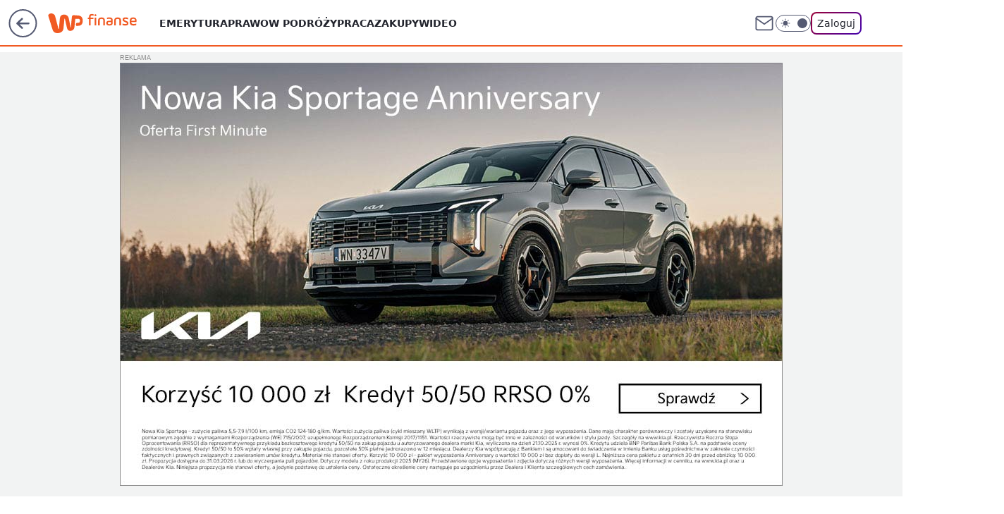

--- FILE ---
content_type: application/javascript
request_url: https://rek.www.wp.pl/gaf.js?rv=2&sn=finanse&pvid=84878f5637a458c1c7e9&rekids=235333&tVersion=D&phtml=finanse.wp.pl%2Fbutelki-zwrotne-beda-mialy-nowe-etykiety-wazne-zmiany-od-13-pazdziernika-6948887900822112a&abtest=adtech%7CPRGM-1047%7CA%3Badtech%7CPU-335%7CB%3Badtech%7CPRG-3468%7CB%3Badtech%7CPRGM-1036%7CA%3Badtech%7CFP-76%7CA%3Badtech%7CPRGM-1356%7CA%3Badtech%7CPRGM-1419%7CC%3Badtech%7CPRGM-1589%7CB%3Badtech%7CPRGM-1576%7CB%3Badtech%7CPRGM-1443%7CA%3Badtech%7CPRGM-1421%7CA%3Badtech%7CPRGM-1587%7CD%3Bapplication%7CPEPWG-1074%7CD&PWA_adbd=0&darkmode=0&highLayout=0&layout=wide&navType=navigate&cdl=0&ctype=article&ciab=IAB-v3-481%2CIAB-v3-59%2CIAB-v3-pg0WhF%2CIAB22-1%2CIAB3%2CIAB25-2&cid=6948887900822112&csystem=ncr&cdate=2023-10-05&REKtagi=kaucja%3Bfinanse%3Bgospodarka%3Bkaucja_za_butelki%3Bhandel%3Bnapoje&vw=1280&vh=720&p1=0&spin=nkz00nwe&bcv=2
body_size: 4334
content:
nkz00nwe({"spin":"nkz00nwe","bunch":235333,"context":{"dsa":false,"minor":false,"bidRequestId":"e5ced729-f061-4701-bcc7-abb26b838b10","maConfig":{"timestamp":"2025-12-18T13:59:30.091Z"},"dfpConfig":{"timestamp":"2026-01-14T09:45:15.831Z"},"sda":[],"targeting":{"client":{},"server":{},"query":{"PWA_adbd":"0","REKtagi":"kaucja;finanse;gospodarka;kaucja_za_butelki;handel;napoje","abtest":"adtech|PRGM-1047|A;adtech|PU-335|B;adtech|PRG-3468|B;adtech|PRGM-1036|A;adtech|FP-76|A;adtech|PRGM-1356|A;adtech|PRGM-1419|C;adtech|PRGM-1589|B;adtech|PRGM-1576|B;adtech|PRGM-1443|A;adtech|PRGM-1421|A;adtech|PRGM-1587|D;application|PEPWG-1074|D","bcv":"2","cdate":"2023-10-05","cdl":"0","ciab":"IAB-v3-481,IAB-v3-59,IAB-v3-pg0WhF,IAB22-1,IAB3,IAB25-2","cid":"6948887900822112","csystem":"ncr","ctype":"article","darkmode":"0","highLayout":"0","layout":"wide","navType":"navigate","p1":"0","phtml":"finanse.wp.pl/butelki-zwrotne-beda-mialy-nowe-etykiety-wazne-zmiany-od-13-pazdziernika-6948887900822112a","pvid":"84878f5637a458c1c7e9","rekids":"235333","rv":"2","sn":"finanse","spin":"nkz00nwe","tVersion":"D","vh":"720","vw":"1280"}},"directOnly":0,"geo":{"country":"840","region":"","city":""},"statid":"","mlId":"","rshsd":"15","isRobot":false,"curr":{"EUR":4.2116,"USD":3.6083,"CHF":4.5235,"GBP":4.8644},"rv":"2","status":{"advf":2,"ma":2,"ma_ads-bidder":2,"ma_cpv-bidder":2,"ma_high-cpm-bidder":2}},"slots":{"10":{"delivered":"","campaign":null,"dfpConfig":null},"11":{"delivered":"1","campaign":null,"dfpConfig":{"placement":"/89844762/Desktop_Finanse.wp.pl_x11_art","roshash":"DHKN","ceil":100,"sizes":[[336,280],[640,280],[300,250]],"namedSizes":["fluid"],"div":"div-gpt-ad-x11-art","targeting":{"DFPHASH":"AEHK","emptygaf":"0"},"gfp":"DHKN"}},"12":{"delivered":"1","campaign":null,"dfpConfig":{"placement":"/89844762/Desktop_Finanse.wp.pl_x12_art","roshash":"DHKN","ceil":100,"sizes":[[336,280],[640,280],[300,250]],"namedSizes":["fluid"],"div":"div-gpt-ad-x12-art","targeting":{"DFPHASH":"AEHK","emptygaf":"0"},"gfp":"DHKN"}},"13":{"delivered":"1","campaign":null,"dfpConfig":{"placement":"/89844762/Desktop_Finanse.wp.pl_x13_art","roshash":"DHKN","ceil":100,"sizes":[[336,280],[640,280],[300,250]],"namedSizes":["fluid"],"div":"div-gpt-ad-x13-art","targeting":{"DFPHASH":"AEHK","emptygaf":"0"},"gfp":"DHKN"}},"14":{"delivered":"1","campaign":null,"dfpConfig":{"placement":"/89844762/Desktop_Finanse.wp.pl_x14_art","roshash":"DHKN","ceil":100,"sizes":[[336,280],[640,280],[300,250]],"namedSizes":["fluid"],"div":"div-gpt-ad-x14-art","targeting":{"DFPHASH":"AEHK","emptygaf":"0"},"gfp":"DHKN"}},"15":{"delivered":"1","campaign":null,"dfpConfig":{"placement":"/89844762/Desktop_Finanse.wp.pl_x15_art","roshash":"DHKN","ceil":100,"sizes":[[728,90],[970,300],[950,90],[980,120],[980,90],[970,150],[970,90],[970,250],[930,180],[950,200],[750,100],[970,66],[750,200],[960,90],[970,100],[750,300],[970,200],[950,300]],"namedSizes":["fluid"],"div":"div-gpt-ad-x15-art","targeting":{"DFPHASH":"AEHK","emptygaf":"0"},"gfp":"DHKN"}},"16":{"delivered":"1","campaign":null,"dfpConfig":{"placement":"/89844762/Desktop_Finanse.wp.pl_x16","roshash":"DHKN","ceil":100,"sizes":[[728,90],[970,300],[950,90],[980,120],[980,90],[970,150],[970,90],[970,250],[930,180],[950,200],[750,100],[970,66],[750,200],[960,90],[970,100],[750,300],[970,200],[950,300]],"namedSizes":["fluid"],"div":"div-gpt-ad-x16","targeting":{"DFPHASH":"AEHK","emptygaf":"0"},"gfp":"DHKN"}},"17":{"delivered":"1","campaign":null,"dfpConfig":{"placement":"/89844762/Desktop_Finanse.wp.pl_x17","roshash":"DHKN","ceil":100,"sizes":[[728,90],[970,300],[950,90],[980,120],[980,90],[970,150],[970,90],[970,250],[930,180],[950,200],[750,100],[970,66],[750,200],[960,90],[970,100],[750,300],[970,200],[950,300]],"namedSizes":["fluid"],"div":"div-gpt-ad-x17","targeting":{"DFPHASH":"AEHK","emptygaf":"0"},"gfp":"DHKN"}},"18":{"delivered":"1","campaign":null,"dfpConfig":{"placement":"/89844762/Desktop_Finanse.wp.pl_x18","roshash":"DHKN","ceil":100,"sizes":[[728,90],[970,300],[950,90],[980,120],[980,90],[970,150],[970,90],[970,250],[930,180],[950,200],[750,100],[970,66],[750,200],[960,90],[970,100],[750,300],[970,200],[950,300]],"namedSizes":["fluid"],"div":"div-gpt-ad-x18","targeting":{"DFPHASH":"AEHK","emptygaf":"0"},"gfp":"DHKN"}},"19":{"delivered":"1","campaign":null,"dfpConfig":{"placement":"/89844762/Desktop_Finanse.wp.pl_x19","roshash":"DHKN","ceil":100,"sizes":[[728,90],[970,300],[950,90],[980,120],[980,90],[970,150],[970,90],[970,250],[930,180],[950,200],[750,100],[970,66],[750,200],[960,90],[970,100],[750,300],[970,200],[950,300]],"namedSizes":["fluid"],"div":"div-gpt-ad-x19","targeting":{"DFPHASH":"AEHK","emptygaf":"0"},"gfp":"DHKN"}},"2":{"delivered":"","campaign":null,"dfpConfig":null},"24":{"delivered":"","campaign":null,"dfpConfig":null},"25":{"delivered":"1","campaign":null,"dfpConfig":{"placement":"/89844762/Desktop_Finanse.wp.pl_x25_art","roshash":"DHKN","ceil":100,"sizes":[[336,280],[640,280],[300,250]],"namedSizes":["fluid"],"div":"div-gpt-ad-x25-art","targeting":{"DFPHASH":"AEHK","emptygaf":"0"},"gfp":"DHKN"}},"27":{"delivered":"1","campaign":null,"dfpConfig":{"placement":"/89844762/Desktop_Finanse.wp.pl_x27_art","roshash":"DHKN","ceil":100,"sizes":[[160,600]],"namedSizes":["fluid"],"div":"div-gpt-ad-x27-art","targeting":{"DFPHASH":"AEHK","emptygaf":"0"},"gfp":"DHKN"}},"28":{"delivered":"","campaign":null,"dfpConfig":null},"29":{"lazy":1,"delivered":"1","campaign":{"id":"188161","adm":{"bunch":"235333","creations":[{"height":250,"showLabel":true,"src":"https://mamc.wpcdn.pl/188161/1767956408070/WP_Dreams_300x250.jpg","trackers":{"click":[""],"cview":["//ma.wp.pl/ma.gif?clid=36d4f1d950aab392a9c26b186b340e10\u0026SN=finanse\u0026pvid=84878f5637a458c1c7e9\u0026action=cvimp\u0026pg=finanse.wp.pl\u0026par=utility%3DSYaN1tsKwGWgineWrV3Ai8SfVdPBGUuEaH5AY0sOvNiK0xeWBOVjzhvWH1KcI5mv%26ssp%3Dwp.pl%26device%3DPERSONAL_COMPUTER%26publisherID%3D308%26ip%3DLjfhtkj8vXdL7w1NTX2HDFg8yWfdv26qUzP9hVECd2U%26org_id%3D25%26ttl%3D1768485880%26is_robot%3D0%26platform%3D8%26is_adblock%3D0%26bidTimestamp%3D1768399480%26inver%3D2%26creationID%3D1469370%26targetDomain%3Dbestfilm.pl%26test%3D0%26workfID%3D188161%26pvid%3D84878f5637a458c1c7e9%26geo%3D840%253B%253B%26userID%3D__UNKNOWN_TELL_US__%26rekid%3D235333%26seatID%3D36d4f1d950aab392a9c26b186b340e10%26billing%3Dcpv%26client_id%3D29799%26pricingModel%3DiI4330JEgpu_ihzrlk6DdyyHSPYjDjCDH4xQo2sGI8E%26iabPageCategories%3D%26hBudgetRate%3DDGJNXdl%26bidReqID%3De5ced729-f061-4701-bcc7-abb26b838b10%26cur%3DPLN%26seatFee%3DszPWx8qPOcd1UCZSAZ4Pmwo7TJ2E8uc6CjLyBh68AWg%26emission%3D3044433%26source%3DTG%26iabSiteCategories%3D%26hBidPrice%3DEHNSaflswCGQ%26contentID%3D6948887900822112%26medium%3Ddisplay%26conversionValue%3D0%26order%3D265877%26editedTimestamp%3D1767956429%26isDev%3Dfalse%26slotID%3D029%26slotSizeWxH%3D300x250%26tpID%3D1402083%26bidderID%3D11%26domain%3Dfinanse.wp.pl%26sn%3Dfinanse%26partnerID%3D"],"impression":["//ma.wp.pl/ma.gif?clid=36d4f1d950aab392a9c26b186b340e10\u0026SN=finanse\u0026pvid=84878f5637a458c1c7e9\u0026action=delivery\u0026pg=finanse.wp.pl\u0026par=partnerID%3D%26utility%3DSYaN1tsKwGWgineWrV3Ai8SfVdPBGUuEaH5AY0sOvNiK0xeWBOVjzhvWH1KcI5mv%26ssp%3Dwp.pl%26device%3DPERSONAL_COMPUTER%26publisherID%3D308%26ip%3DLjfhtkj8vXdL7w1NTX2HDFg8yWfdv26qUzP9hVECd2U%26org_id%3D25%26ttl%3D1768485880%26is_robot%3D0%26platform%3D8%26is_adblock%3D0%26bidTimestamp%3D1768399480%26inver%3D2%26creationID%3D1469370%26targetDomain%3Dbestfilm.pl%26test%3D0%26workfID%3D188161%26pvid%3D84878f5637a458c1c7e9%26geo%3D840%253B%253B%26userID%3D__UNKNOWN_TELL_US__%26rekid%3D235333%26seatID%3D36d4f1d950aab392a9c26b186b340e10%26billing%3Dcpv%26client_id%3D29799%26pricingModel%3DiI4330JEgpu_ihzrlk6DdyyHSPYjDjCDH4xQo2sGI8E%26iabPageCategories%3D%26hBudgetRate%3DDGJNXdl%26bidReqID%3De5ced729-f061-4701-bcc7-abb26b838b10%26cur%3DPLN%26seatFee%3DszPWx8qPOcd1UCZSAZ4Pmwo7TJ2E8uc6CjLyBh68AWg%26emission%3D3044433%26source%3DTG%26iabSiteCategories%3D%26hBidPrice%3DEHNSaflswCGQ%26contentID%3D6948887900822112%26medium%3Ddisplay%26conversionValue%3D0%26order%3D265877%26editedTimestamp%3D1767956429%26isDev%3Dfalse%26slotID%3D029%26slotSizeWxH%3D300x250%26tpID%3D1402083%26bidderID%3D11%26domain%3Dfinanse.wp.pl%26sn%3Dfinanse"],"view":["//ma.wp.pl/ma.gif?clid=36d4f1d950aab392a9c26b186b340e10\u0026SN=finanse\u0026pvid=84878f5637a458c1c7e9\u0026action=view\u0026pg=finanse.wp.pl\u0026par=slotID%3D029%26slotSizeWxH%3D300x250%26tpID%3D1402083%26bidderID%3D11%26domain%3Dfinanse.wp.pl%26sn%3Dfinanse%26partnerID%3D%26utility%3DSYaN1tsKwGWgineWrV3Ai8SfVdPBGUuEaH5AY0sOvNiK0xeWBOVjzhvWH1KcI5mv%26ssp%3Dwp.pl%26device%3DPERSONAL_COMPUTER%26publisherID%3D308%26ip%3DLjfhtkj8vXdL7w1NTX2HDFg8yWfdv26qUzP9hVECd2U%26org_id%3D25%26ttl%3D1768485880%26is_robot%3D0%26platform%3D8%26is_adblock%3D0%26bidTimestamp%3D1768399480%26inver%3D2%26creationID%3D1469370%26targetDomain%3Dbestfilm.pl%26test%3D0%26workfID%3D188161%26pvid%3D84878f5637a458c1c7e9%26geo%3D840%253B%253B%26userID%3D__UNKNOWN_TELL_US__%26rekid%3D235333%26seatID%3D36d4f1d950aab392a9c26b186b340e10%26billing%3Dcpv%26client_id%3D29799%26pricingModel%3DiI4330JEgpu_ihzrlk6DdyyHSPYjDjCDH4xQo2sGI8E%26iabPageCategories%3D%26hBudgetRate%3DDGJNXdl%26bidReqID%3De5ced729-f061-4701-bcc7-abb26b838b10%26cur%3DPLN%26seatFee%3DszPWx8qPOcd1UCZSAZ4Pmwo7TJ2E8uc6CjLyBh68AWg%26emission%3D3044433%26source%3DTG%26iabSiteCategories%3D%26hBidPrice%3DEHNSaflswCGQ%26contentID%3D6948887900822112%26medium%3Ddisplay%26conversionValue%3D0%26order%3D265877%26editedTimestamp%3D1767956429%26isDev%3Dfalse"]},"transparentPlaceholder":false,"type":"image","url":"https://bestfilm.pl/catalogue/dreams","width":300}],"redir":"https://ma.wp.pl/redirma?SN=finanse\u0026pvid=84878f5637a458c1c7e9\u0026par=iabPageCategories%3D%26cur%3DPLN%26emission%3D3044433%26publisherID%3D308%26inver%3D2%26test%3D0%26seatFee%3DszPWx8qPOcd1UCZSAZ4Pmwo7TJ2E8uc6CjLyBh68AWg%26editedTimestamp%3D1767956429%26rekid%3D235333%26seatID%3D36d4f1d950aab392a9c26b186b340e10%26partnerID%3D%26platform%3D8%26pvid%3D84878f5637a458c1c7e9%26userID%3D__UNKNOWN_TELL_US__%26billing%3Dcpv%26pricingModel%3DiI4330JEgpu_ihzrlk6DdyyHSPYjDjCDH4xQo2sGI8E%26bidReqID%3De5ced729-f061-4701-bcc7-abb26b838b10%26source%3DTG%26conversionValue%3D0%26ssp%3Dwp.pl%26contentID%3D6948887900822112%26medium%3Ddisplay%26order%3D265877%26sn%3Dfinanse%26utility%3DSYaN1tsKwGWgineWrV3Ai8SfVdPBGUuEaH5AY0sOvNiK0xeWBOVjzhvWH1KcI5mv%26device%3DPERSONAL_COMPUTER%26org_id%3D25%26client_id%3D29799%26hBudgetRate%3DDGJNXdl%26slotID%3D029%26slotSizeWxH%3D300x250%26ip%3DLjfhtkj8vXdL7w1NTX2HDFg8yWfdv26qUzP9hVECd2U%26creationID%3D1469370%26targetDomain%3Dbestfilm.pl%26workfID%3D188161%26geo%3D840%253B%253B%26hBidPrice%3DEHNSaflswCGQ%26isDev%3Dfalse%26tpID%3D1402083%26domain%3Dfinanse.wp.pl%26is_robot%3D0%26is_adblock%3D0%26bidTimestamp%3D1768399480%26iabSiteCategories%3D%26bidderID%3D11%26ttl%3D1768485880\u0026url=","slot":"29"},"creative":{"Id":"1469370","provider":"ma_cpv-bidder","roshash":"DGJM","height":250,"width":300,"touchpointId":"1402083","source":{"bidder":"cpv-bidder"}},"sellingModel":{"model":"CPV_INT"}},"dfpConfig":null},"3":{"delivered":"1","campaign":{"id":"188107","capping":"PWAck=27120587\u0026PWAclt=24","adm":{"bunch":"235333","creations":[{"height":600,"mod":"stiltedBanner","pixels":["//ad.doubleclick.net/ddm/trackimp/N4022.2133700WP/B34996137.437466604;dc_trk_aid=630740582;dc_trk_cid=248432055;ord=1768399480;dc_lat=;dc_rdid=;tag_for_child_directed_treatment=;tfua=;gdpr=${GDPR};gdpr_consent=${GDPR_CONSENT_755};ltd=${LIMITED_ADS};dc_tdv=1?"],"showLabel":true,"src":"https://mamc.wpcdn.pl/188107/1767946337602/ip_kia25_sportage_kamp_benefity_1260x600.jpg","trackers":{"click":[""],"cview":["//ma.wp.pl/ma.gif?clid=2756484462c54389dac6407e48e5709b\u0026SN=finanse\u0026pvid=84878f5637a458c1c7e9\u0026action=cvimp\u0026pg=finanse.wp.pl\u0026par=rekid%3D235333%26publisherID%3D308%26domain%3Dfinanse.wp.pl%26slotID%3D003%26cur%3DPLN%26test%3D0%26tpID%3D1401826%26is_robot%3D0%26medium%3Ddisplay%26device%3DPERSONAL_COMPUTER%26workfID%3D188107%26seatFee%3DqU0e5acCC6uEY5nCNOqIerYUxVR4iwa7Y44ofGbxWsM%26org_id%3D25%26geo%3D840%253B%253B%26utility%3DuRsrZJkmCGfR1_PAWNtobq4xP6Un8yTpZ7OsGWWCyJvoLe-DaoL2O4A66BgP3jre%26bidReqID%3De5ced729-f061-4701-bcc7-abb26b838b10%26is_adblock%3D0%26bidTimestamp%3D1768399480%26partnerID%3D%26ssp%3Dwp.pl%26slotSizeWxH%3D1260x600%26pricingModel%3DHmlDpXIgul_WbY1unB9oNfMAYibJN3qEucECDMXp6-k%26hBudgetRate%3DDGJMPSV%26conversionValue%3D0%26userID%3D__UNKNOWN_TELL_US__%26targetDomain%3Dkia.com%26source%3DTG%26iabSiteCategories%3D%26seatID%3D2756484462c54389dac6407e48e5709b%26billing%3Dcpv%26pvid%3D84878f5637a458c1c7e9%26bidderID%3D11%26contentID%3D6948887900822112%26inver%3D2%26client_id%3D58063%26emission%3D3044129%26order%3D265810%26editedTimestamp%3D1767950172%26iabPageCategories%3D%26ttl%3D1768485880%26isDev%3Dfalse%26platform%3D8%26ip%3DHM3o2TJwMf8BiRxtLwrB0Z1YBQtcBVrctCOdnb8wolA%26creationID%3D1469187%26sn%3Dfinanse%26hBidPrice%3DDGJMPSV"],"impression":["//ma.wp.pl/ma.gif?clid=2756484462c54389dac6407e48e5709b\u0026SN=finanse\u0026pvid=84878f5637a458c1c7e9\u0026action=delivery\u0026pg=finanse.wp.pl\u0026seqTtl=1770767999\u0026par=rekid%3D235333%26publisherID%3D308%26domain%3Dfinanse.wp.pl%26slotID%3D003%26cur%3DPLN%26test%3D0%26tpID%3D1401826%26is_robot%3D0%26medium%3Ddisplay%26device%3DPERSONAL_COMPUTER%26workfID%3D188107%26seatFee%3DqU0e5acCC6uEY5nCNOqIerYUxVR4iwa7Y44ofGbxWsM%26org_id%3D25%26geo%3D840%253B%253B%26utility%3DuRsrZJkmCGfR1_PAWNtobq4xP6Un8yTpZ7OsGWWCyJvoLe-DaoL2O4A66BgP3jre%26bidReqID%3De5ced729-f061-4701-bcc7-abb26b838b10%26is_adblock%3D0%26bidTimestamp%3D1768399480%26partnerID%3D%26ssp%3Dwp.pl%26slotSizeWxH%3D1260x600%26pricingModel%3DHmlDpXIgul_WbY1unB9oNfMAYibJN3qEucECDMXp6-k%26hBudgetRate%3DDGJMPSV%26conversionValue%3D0%26userID%3D__UNKNOWN_TELL_US__%26targetDomain%3Dkia.com%26source%3DTG%26iabSiteCategories%3D%26seatID%3D2756484462c54389dac6407e48e5709b%26billing%3Dcpv%26pvid%3D84878f5637a458c1c7e9%26bidderID%3D11%26contentID%3D6948887900822112%26inver%3D2%26client_id%3D58063%26emission%3D3044129%26order%3D265810%26editedTimestamp%3D1767950172%26iabPageCategories%3D%26ttl%3D1768485880%26isDev%3Dfalse%26platform%3D8%26ip%3DHM3o2TJwMf8BiRxtLwrB0Z1YBQtcBVrctCOdnb8wolA%26creationID%3D1469187%26sn%3Dfinanse%26hBidPrice%3DDGJMPSV"],"view":["//ma.wp.pl/ma.gif?clid=2756484462c54389dac6407e48e5709b\u0026SN=finanse\u0026pvid=84878f5637a458c1c7e9\u0026action=view\u0026pg=finanse.wp.pl\u0026par=isDev%3Dfalse%26platform%3D8%26ip%3DHM3o2TJwMf8BiRxtLwrB0Z1YBQtcBVrctCOdnb8wolA%26creationID%3D1469187%26sn%3Dfinanse%26hBidPrice%3DDGJMPSV%26rekid%3D235333%26publisherID%3D308%26domain%3Dfinanse.wp.pl%26slotID%3D003%26cur%3DPLN%26test%3D0%26tpID%3D1401826%26is_robot%3D0%26medium%3Ddisplay%26device%3DPERSONAL_COMPUTER%26workfID%3D188107%26seatFee%3DqU0e5acCC6uEY5nCNOqIerYUxVR4iwa7Y44ofGbxWsM%26org_id%3D25%26geo%3D840%253B%253B%26utility%3DuRsrZJkmCGfR1_PAWNtobq4xP6Un8yTpZ7OsGWWCyJvoLe-DaoL2O4A66BgP3jre%26bidReqID%3De5ced729-f061-4701-bcc7-abb26b838b10%26is_adblock%3D0%26bidTimestamp%3D1768399480%26partnerID%3D%26ssp%3Dwp.pl%26slotSizeWxH%3D1260x600%26pricingModel%3DHmlDpXIgul_WbY1unB9oNfMAYibJN3qEucECDMXp6-k%26hBudgetRate%3DDGJMPSV%26conversionValue%3D0%26userID%3D__UNKNOWN_TELL_US__%26targetDomain%3Dkia.com%26source%3DTG%26iabSiteCategories%3D%26seatID%3D2756484462c54389dac6407e48e5709b%26billing%3Dcpv%26pvid%3D84878f5637a458c1c7e9%26bidderID%3D11%26contentID%3D6948887900822112%26inver%3D2%26client_id%3D58063%26emission%3D3044129%26order%3D265810%26editedTimestamp%3D1767950172%26iabPageCategories%3D%26ttl%3D1768485880"]},"transparentPlaceholder":false,"type":"image","url":"https://ad.doubleclick.net/ddm/trackclk/N4022.2133700WP/B34996137.437466604;dc_trk_aid=630740582;dc_trk_cid=248432055;dc_lat=;dc_rdid=;tag_for_child_directed_treatment=;tfua=;gdpr=${GDPR};gdpr_consent=${GDPR_CONSENT_755};ltd=${LIMITED_ADS};dc_tdv=1","width":1260},{"height":600,"mod":"stiltedBanner","pixels":["//ad.doubleclick.net/ddm/trackimp/N4022.2133700WP/B34996137.437466604;dc_trk_aid=630740582;dc_trk_cid=248432055;ord=1768399480;dc_lat=;dc_rdid=;tag_for_child_directed_treatment=;tfua=;gdpr=${GDPR};gdpr_consent=${GDPR_CONSENT_755};ltd=${LIMITED_ADS};dc_tdv=1?"],"showLabel":true,"src":"https://mamc.wpcdn.pl/188107/1767946359845/ip_kia25_sportage_kamp_benefity_940x600.jpg","trackers":{"click":[""],"cview":["//ma.wp.pl/ma.gif?clid=2756484462c54389dac6407e48e5709b\u0026SN=finanse\u0026pvid=84878f5637a458c1c7e9\u0026action=cvimp\u0026pg=finanse.wp.pl\u0026par=rekid%3D235333%26publisherID%3D308%26domain%3Dfinanse.wp.pl%26slotID%3D003%26cur%3DPLN%26test%3D0%26tpID%3D1401826%26is_robot%3D0%26medium%3Ddisplay%26device%3DPERSONAL_COMPUTER%26workfID%3D188107%26seatFee%3DqU0e5acCC6uEY5nCNOqIerYUxVR4iwa7Y44ofGbxWsM%26org_id%3D25%26geo%3D840%253B%253B%26utility%3DuRsrZJkmCGfR1_PAWNtobq4xP6Un8yTpZ7OsGWWCyJvoLe-DaoL2O4A66BgP3jre%26bidReqID%3De5ced729-f061-4701-bcc7-abb26b838b10%26is_adblock%3D0%26bidTimestamp%3D1768399480%26partnerID%3D%26ssp%3Dwp.pl%26slotSizeWxH%3D1260x600%26pricingModel%3DHmlDpXIgul_WbY1unB9oNfMAYibJN3qEucECDMXp6-k%26hBudgetRate%3DDGJMPSV%26conversionValue%3D0%26userID%3D__UNKNOWN_TELL_US__%26targetDomain%3Dkia.com%26source%3DTG%26iabSiteCategories%3D%26seatID%3D2756484462c54389dac6407e48e5709b%26billing%3Dcpv%26pvid%3D84878f5637a458c1c7e9%26bidderID%3D11%26contentID%3D6948887900822112%26inver%3D2%26client_id%3D58063%26emission%3D3044129%26order%3D265810%26editedTimestamp%3D1767950172%26iabPageCategories%3D%26ttl%3D1768485880%26isDev%3Dfalse%26platform%3D8%26ip%3DHM3o2TJwMf8BiRxtLwrB0Z1YBQtcBVrctCOdnb8wolA%26creationID%3D1469187%26sn%3Dfinanse%26hBidPrice%3DDGJMPSV"],"impression":["//ma.wp.pl/ma.gif?clid=2756484462c54389dac6407e48e5709b\u0026SN=finanse\u0026pvid=84878f5637a458c1c7e9\u0026action=delivery\u0026pg=finanse.wp.pl\u0026seqTtl=1770767999\u0026par=rekid%3D235333%26publisherID%3D308%26domain%3Dfinanse.wp.pl%26slotID%3D003%26cur%3DPLN%26test%3D0%26tpID%3D1401826%26is_robot%3D0%26medium%3Ddisplay%26device%3DPERSONAL_COMPUTER%26workfID%3D188107%26seatFee%3DqU0e5acCC6uEY5nCNOqIerYUxVR4iwa7Y44ofGbxWsM%26org_id%3D25%26geo%3D840%253B%253B%26utility%3DuRsrZJkmCGfR1_PAWNtobq4xP6Un8yTpZ7OsGWWCyJvoLe-DaoL2O4A66BgP3jre%26bidReqID%3De5ced729-f061-4701-bcc7-abb26b838b10%26is_adblock%3D0%26bidTimestamp%3D1768399480%26partnerID%3D%26ssp%3Dwp.pl%26slotSizeWxH%3D1260x600%26pricingModel%3DHmlDpXIgul_WbY1unB9oNfMAYibJN3qEucECDMXp6-k%26hBudgetRate%3DDGJMPSV%26conversionValue%3D0%26userID%3D__UNKNOWN_TELL_US__%26targetDomain%3Dkia.com%26source%3DTG%26iabSiteCategories%3D%26seatID%3D2756484462c54389dac6407e48e5709b%26billing%3Dcpv%26pvid%3D84878f5637a458c1c7e9%26bidderID%3D11%26contentID%3D6948887900822112%26inver%3D2%26client_id%3D58063%26emission%3D3044129%26order%3D265810%26editedTimestamp%3D1767950172%26iabPageCategories%3D%26ttl%3D1768485880%26isDev%3Dfalse%26platform%3D8%26ip%3DHM3o2TJwMf8BiRxtLwrB0Z1YBQtcBVrctCOdnb8wolA%26creationID%3D1469187%26sn%3Dfinanse%26hBidPrice%3DDGJMPSV"],"view":["//ma.wp.pl/ma.gif?clid=2756484462c54389dac6407e48e5709b\u0026SN=finanse\u0026pvid=84878f5637a458c1c7e9\u0026action=view\u0026pg=finanse.wp.pl\u0026par=isDev%3Dfalse%26platform%3D8%26ip%3DHM3o2TJwMf8BiRxtLwrB0Z1YBQtcBVrctCOdnb8wolA%26creationID%3D1469187%26sn%3Dfinanse%26hBidPrice%3DDGJMPSV%26rekid%3D235333%26publisherID%3D308%26domain%3Dfinanse.wp.pl%26slotID%3D003%26cur%3DPLN%26test%3D0%26tpID%3D1401826%26is_robot%3D0%26medium%3Ddisplay%26device%3DPERSONAL_COMPUTER%26workfID%3D188107%26seatFee%3DqU0e5acCC6uEY5nCNOqIerYUxVR4iwa7Y44ofGbxWsM%26org_id%3D25%26geo%3D840%253B%253B%26utility%3DuRsrZJkmCGfR1_PAWNtobq4xP6Un8yTpZ7OsGWWCyJvoLe-DaoL2O4A66BgP3jre%26bidReqID%3De5ced729-f061-4701-bcc7-abb26b838b10%26is_adblock%3D0%26bidTimestamp%3D1768399480%26partnerID%3D%26ssp%3Dwp.pl%26slotSizeWxH%3D1260x600%26pricingModel%3DHmlDpXIgul_WbY1unB9oNfMAYibJN3qEucECDMXp6-k%26hBudgetRate%3DDGJMPSV%26conversionValue%3D0%26userID%3D__UNKNOWN_TELL_US__%26targetDomain%3Dkia.com%26source%3DTG%26iabSiteCategories%3D%26seatID%3D2756484462c54389dac6407e48e5709b%26billing%3Dcpv%26pvid%3D84878f5637a458c1c7e9%26bidderID%3D11%26contentID%3D6948887900822112%26inver%3D2%26client_id%3D58063%26emission%3D3044129%26order%3D265810%26editedTimestamp%3D1767950172%26iabPageCategories%3D%26ttl%3D1768485880"]},"transparentPlaceholder":false,"type":"image","url":"https://ad.doubleclick.net/ddm/trackclk/N4022.2133700WP/B34996137.437466604;dc_trk_aid=630740582;dc_trk_cid=248432055;dc_lat=;dc_rdid=;tag_for_child_directed_treatment=;tfua=;gdpr=${GDPR};gdpr_consent=${GDPR_CONSENT_755};ltd=${LIMITED_ADS};dc_tdv=1","width":940}],"redir":"https://ma.wp.pl/redirma?SN=finanse\u0026pvid=84878f5637a458c1c7e9\u0026par=billing%3Dcpv%26pvid%3D84878f5637a458c1c7e9%26isDev%3Dfalse%26platform%3D8%26pricingModel%3DHmlDpXIgul_WbY1unB9oNfMAYibJN3qEucECDMXp6-k%26iabSiteCategories%3D%26emission%3D3044129%26userID%3D__UNKNOWN_TELL_US__%26editedTimestamp%3D1767950172%26slotID%3D003%26workfID%3D188107%26utility%3DuRsrZJkmCGfR1_PAWNtobq4xP6Un8yTpZ7OsGWWCyJvoLe-DaoL2O4A66BgP3jre%26targetDomain%3Dkia.com%26ttl%3D1768485880%26ip%3DHM3o2TJwMf8BiRxtLwrB0Z1YBQtcBVrctCOdnb8wolA%26publisherID%3D308%26bidReqID%3De5ced729-f061-4701-bcc7-abb26b838b10%26is_adblock%3D0%26slotSizeWxH%3D1260x600%26hBudgetRate%3DDGJMPSV%26conversionValue%3D0%26sn%3Dfinanse%26test%3D0%26is_robot%3D0%26medium%3Ddisplay%26device%3DPERSONAL_COMPUTER%26inver%3D2%26geo%3D840%253B%253B%26source%3DTG%26bidderID%3D11%26contentID%3D6948887900822112%26order%3D265810%26iabPageCategories%3D%26hBidPrice%3DDGJMPSV%26tpID%3D1401826%26org_id%3D25%26bidTimestamp%3D1768399480%26client_id%3D58063%26creationID%3D1469187%26rekid%3D235333%26domain%3Dfinanse.wp.pl%26cur%3DPLN%26seatFee%3DqU0e5acCC6uEY5nCNOqIerYUxVR4iwa7Y44ofGbxWsM%26partnerID%3D%26ssp%3Dwp.pl%26seatID%3D2756484462c54389dac6407e48e5709b\u0026url=","slot":"3"},"creative":{"Id":"1469187","provider":"ma_cpv-bidder","roshash":"DGJM","height":600,"width":1260,"touchpointId":"1401826","source":{"bidder":"cpv-bidder"}},"sellingModel":{"directOnly":1,"model":"CPM_INT"}},"dfpConfig":null},"32":{"delivered":"1","campaign":null,"dfpConfig":{"placement":"/89844762/Desktop_Finanse.wp.pl_x32_art","roshash":"DHKN","ceil":100,"sizes":[[336,280],[640,280],[300,250]],"namedSizes":["fluid"],"div":"div-gpt-ad-x32-art","targeting":{"DFPHASH":"AEHK","emptygaf":"0"},"gfp":"DHKN"}},"33":{"delivered":"1","campaign":null,"dfpConfig":{"placement":"/89844762/Desktop_Finanse.wp.pl_x33_art","roshash":"DHKN","ceil":100,"sizes":[[336,280],[640,280],[300,250]],"namedSizes":["fluid"],"div":"div-gpt-ad-x33-art","targeting":{"DFPHASH":"AEHK","emptygaf":"0"},"gfp":"DHKN"}},"34":{"delivered":"1","campaign":null,"dfpConfig":{"placement":"/89844762/Desktop_Finanse.wp.pl_x34_art","roshash":"DHKN","ceil":100,"sizes":[[300,250]],"namedSizes":["fluid"],"div":"div-gpt-ad-x34-art","targeting":{"DFPHASH":"AEHK","emptygaf":"0"},"gfp":"DHKN"}},"35":{"delivered":"1","campaign":null,"dfpConfig":{"placement":"/89844762/Desktop_Finanse.wp.pl_x35_art","roshash":"DHKN","ceil":100,"sizes":[[300,600],[300,250]],"namedSizes":["fluid"],"div":"div-gpt-ad-x35-art","targeting":{"DFPHASH":"AEHK","emptygaf":"0"},"gfp":"DHKN"}},"36":{"delivered":"1","campaign":null,"dfpConfig":{"placement":"/89844762/Desktop_Finanse.wp.pl_x36_art","roshash":"DILO","ceil":100,"sizes":[[300,600],[300,250]],"namedSizes":["fluid"],"div":"div-gpt-ad-x36-art","targeting":{"DFPHASH":"AFIL","emptygaf":"0"},"gfp":"DILO"}},"37":{"delivered":"1","campaign":null,"dfpConfig":{"placement":"/89844762/Desktop_Finanse.wp.pl_x37_art","roshash":"DHKN","ceil":100,"sizes":[[300,600],[300,250]],"namedSizes":["fluid"],"div":"div-gpt-ad-x37-art","targeting":{"DFPHASH":"AEHK","emptygaf":"0"},"gfp":"DHKN"}},"40":{"delivered":"1","campaign":null,"dfpConfig":{"placement":"/89844762/Desktop_Finanse.wp.pl_x40","roshash":"DILO","ceil":100,"sizes":[[300,250]],"namedSizes":["fluid"],"div":"div-gpt-ad-x40","targeting":{"DFPHASH":"AFIL","emptygaf":"0"},"gfp":"DILO"}},"5":{"delivered":"1","campaign":null,"dfpConfig":{"placement":"/89844762/Desktop_Finanse.wp.pl_x05_art","roshash":"DHKN","ceil":100,"sizes":[[336,280],[640,280],[300,250]],"namedSizes":["fluid"],"div":"div-gpt-ad-x05-art","targeting":{"DFPHASH":"AEHK","emptygaf":"0"},"gfp":"DHKN"}},"50":{"delivered":"1","campaign":null,"dfpConfig":{"placement":"/89844762/Desktop_Finanse.wp.pl_x50_art","roshash":"DHKN","ceil":100,"sizes":[[728,90],[970,300],[950,90],[980,120],[980,90],[970,150],[970,90],[970,250],[930,180],[950,200],[750,100],[970,66],[750,200],[960,90],[970,100],[750,300],[970,200],[950,300]],"namedSizes":["fluid"],"div":"div-gpt-ad-x50-art","targeting":{"DFPHASH":"AEHK","emptygaf":"0"},"gfp":"DHKN"}},"52":{"delivered":"1","campaign":null,"dfpConfig":{"placement":"/89844762/Desktop_Finanse.wp.pl_x52_art","roshash":"DHKN","ceil":100,"sizes":[[300,250]],"namedSizes":["fluid"],"div":"div-gpt-ad-x52-art","targeting":{"DFPHASH":"AEHK","emptygaf":"0"},"gfp":"DHKN"}},"529":{"delivered":"1","campaign":null,"dfpConfig":{"placement":"/89844762/Desktop_Finanse.wp.pl_x529","roshash":"DHKN","ceil":100,"sizes":[[300,250]],"namedSizes":["fluid"],"div":"div-gpt-ad-x529","targeting":{"DFPHASH":"AEHK","emptygaf":"0"},"gfp":"DHKN"}},"53":{"delivered":"1","campaign":null,"dfpConfig":{"placement":"/89844762/Desktop_Finanse.wp.pl_x53_art","roshash":"DHKN","ceil":100,"sizes":[[728,90],[970,300],[950,90],[980,120],[980,90],[970,150],[970,600],[970,90],[970,250],[930,180],[950,200],[750,100],[970,66],[750,200],[960,90],[970,100],[750,300],[970,200],[940,600]],"namedSizes":["fluid"],"div":"div-gpt-ad-x53-art","targeting":{"DFPHASH":"AEHK","emptygaf":"0"},"gfp":"DHKN"}},"531":{"delivered":"1","campaign":null,"dfpConfig":{"placement":"/89844762/Desktop_Finanse.wp.pl_x531","roshash":"DHKN","ceil":100,"sizes":[[300,250]],"namedSizes":["fluid"],"div":"div-gpt-ad-x531","targeting":{"DFPHASH":"AEHK","emptygaf":"0"},"gfp":"DHKN"}},"541":{"delivered":"1","campaign":null,"dfpConfig":{"placement":"/89844762/Desktop_Finanse.wp.pl_x541_art","roshash":"DHKN","ceil":100,"sizes":[[300,600],[300,250]],"namedSizes":["fluid"],"div":"div-gpt-ad-x541-art","targeting":{"DFPHASH":"AEHK","emptygaf":"0"},"gfp":"DHKN"}},"59":{"delivered":"1","campaign":null,"dfpConfig":{"placement":"/89844762/Desktop_Finanse.wp.pl_x59_art","roshash":"DHKN","ceil":100,"sizes":[[300,600],[300,250]],"namedSizes":["fluid"],"div":"div-gpt-ad-x59-art","targeting":{"DFPHASH":"AEHK","emptygaf":"0"},"gfp":"DHKN"}},"6":{"delivered":"","campaign":null,"dfpConfig":null},"61":{"delivered":"1","campaign":null,"dfpConfig":{"placement":"/89844762/Desktop_Finanse.wp.pl_x61_art","roshash":"DHKN","ceil":100,"sizes":[[336,280],[640,280],[300,250]],"namedSizes":["fluid"],"div":"div-gpt-ad-x61-art","targeting":{"DFPHASH":"AEHK","emptygaf":"0"},"gfp":"DHKN"}},"62":{"delivered":"","campaign":null,"dfpConfig":null},"67":{"delivered":"1","campaign":null,"dfpConfig":{"placement":"/89844762/Desktop_Finanse.wp.pl_x67_art","roshash":"DGMP","ceil":100,"sizes":[[300,50]],"namedSizes":["fluid"],"div":"div-gpt-ad-x67-art","targeting":{"DFPHASH":"ADJM","emptygaf":"0"},"gfp":"DGMP"}},"7":{"delivered":"","campaign":null,"dfpConfig":null},"70":{"delivered":"1","campaign":null,"dfpConfig":{"placement":"/89844762/Desktop_Finanse.wp.pl_x70_art","roshash":"DHKN","ceil":100,"sizes":[[728,90],[970,300],[950,90],[980,120],[980,90],[970,150],[970,90],[970,250],[930,180],[950,200],[750,100],[970,66],[750,200],[960,90],[970,100],[750,300],[970,200],[950,300]],"namedSizes":["fluid"],"div":"div-gpt-ad-x70-art","targeting":{"DFPHASH":"AEHK","emptygaf":"0"},"gfp":"DHKN"}},"716":{"delivered":"","campaign":null,"dfpConfig":null},"717":{"delivered":"","campaign":null,"dfpConfig":null},"72":{"delivered":"1","campaign":null,"dfpConfig":{"placement":"/89844762/Desktop_Finanse.wp.pl_x72_art","roshash":"DHKN","ceil":100,"sizes":[[300,250]],"namedSizes":["fluid"],"div":"div-gpt-ad-x72-art","targeting":{"DFPHASH":"AEHK","emptygaf":"0"},"gfp":"DHKN"}},"79":{"delivered":"1","campaign":null,"dfpConfig":{"placement":"/89844762/Desktop_Finanse.wp.pl_x79_art","roshash":"DHKN","ceil":100,"sizes":[[300,600],[300,250]],"namedSizes":["fluid"],"div":"div-gpt-ad-x79-art","targeting":{"DFPHASH":"AEHK","emptygaf":"0"},"gfp":"DHKN"}},"8":{"delivered":"","campaign":null,"dfpConfig":null},"80":{"delivered":"1","campaign":null,"dfpConfig":{"placement":"/89844762/Desktop_Finanse.wp.pl_x80_art","roshash":"DGOR","ceil":100,"sizes":[[1,1]],"namedSizes":["fluid"],"div":"div-gpt-ad-x80-art","isNative":1,"targeting":{"DFPHASH":"ADLO","emptygaf":"0"},"gfp":"DGOR"}},"800":{"delivered":"","campaign":null,"dfpConfig":null},"81":{"delivered":"1","campaign":null,"dfpConfig":{"placement":"/89844762/Desktop_Finanse.wp.pl_x81_art","roshash":"DGOR","ceil":100,"sizes":[[1,1]],"namedSizes":["fluid"],"div":"div-gpt-ad-x81-art","isNative":1,"targeting":{"DFPHASH":"ADLO","emptygaf":"0"},"gfp":"DGOR"}},"810":{"delivered":"","campaign":null,"dfpConfig":null},"811":{"delivered":"","campaign":null,"dfpConfig":null},"812":{"delivered":"","campaign":null,"dfpConfig":null},"813":{"delivered":"","campaign":null,"dfpConfig":null},"814":{"delivered":"","campaign":null,"dfpConfig":null},"815":{"delivered":"","campaign":null,"dfpConfig":null},"816":{"delivered":"","campaign":null,"dfpConfig":null},"817":{"delivered":"","campaign":null,"dfpConfig":null},"82":{"delivered":"1","campaign":null,"dfpConfig":{"placement":"/89844762/Desktop_Finanse.wp.pl_x82_art","roshash":"DGOR","ceil":100,"sizes":[[1,1]],"namedSizes":["fluid"],"div":"div-gpt-ad-x82-art","isNative":1,"targeting":{"DFPHASH":"ADLO","emptygaf":"0"},"gfp":"DGOR"}},"826":{"delivered":"","campaign":null,"dfpConfig":null},"827":{"delivered":"","campaign":null,"dfpConfig":null},"828":{"delivered":"","campaign":null,"dfpConfig":null},"83":{"delivered":"1","campaign":null,"dfpConfig":{"placement":"/89844762/Desktop_Finanse.wp.pl_x83_art","roshash":"DGOR","ceil":100,"sizes":[[1,1]],"namedSizes":["fluid"],"div":"div-gpt-ad-x83-art","isNative":1,"targeting":{"DFPHASH":"ADLO","emptygaf":"0"},"gfp":"DGOR"}},"840":{"delivered":"","campaign":null,"dfpConfig":null},"841":{"delivered":"","campaign":null,"dfpConfig":null},"842":{"delivered":"","campaign":null,"dfpConfig":null},"843":{"delivered":"","campaign":null,"dfpConfig":null},"89":{"delivered":"","campaign":null,"dfpConfig":null},"90":{"delivered":"1","campaign":null,"dfpConfig":{"placement":"/89844762/Desktop_Finanse.wp.pl_x90_art","roshash":"DHKN","ceil":100,"sizes":[[728,90],[970,300],[950,90],[980,120],[980,90],[970,150],[970,90],[970,250],[930,180],[950,200],[750,100],[970,66],[750,200],[960,90],[970,100],[750,300],[970,200],[950,300]],"namedSizes":["fluid"],"div":"div-gpt-ad-x90-art","targeting":{"DFPHASH":"AEHK","emptygaf":"0"},"gfp":"DHKN"}},"92":{"delivered":"1","campaign":null,"dfpConfig":{"placement":"/89844762/Desktop_Finanse.wp.pl_x92_art","roshash":"DHKN","ceil":100,"sizes":[[300,250]],"namedSizes":["fluid"],"div":"div-gpt-ad-x92-art","targeting":{"DFPHASH":"AEHK","emptygaf":"0"},"gfp":"DHKN"}},"93":{"delivered":"1","campaign":null,"dfpConfig":{"placement":"/89844762/Desktop_Finanse.wp.pl_x93_art","roshash":"DHKN","ceil":100,"sizes":[[300,600],[300,250]],"namedSizes":["fluid"],"div":"div-gpt-ad-x93-art","targeting":{"DFPHASH":"AEHK","emptygaf":"0"},"gfp":"DHKN"}},"94":{"delivered":"1","campaign":null,"dfpConfig":{"placement":"/89844762/Desktop_Finanse.wp.pl_x94_art","roshash":"DHKN","ceil":100,"sizes":[[300,600],[300,250]],"namedSizes":["fluid"],"div":"div-gpt-ad-x94-art","targeting":{"DFPHASH":"AEHK","emptygaf":"0"},"gfp":"DHKN"}},"95":{"delivered":"1","campaign":null,"dfpConfig":{"placement":"/89844762/Desktop_Finanse.wp.pl_x95_art","roshash":"DHKN","ceil":100,"sizes":[[300,600],[300,250]],"namedSizes":["fluid"],"div":"div-gpt-ad-x95-art","targeting":{"DFPHASH":"AEHK","emptygaf":"0"},"gfp":"DHKN"}},"99":{"delivered":"1","campaign":null,"dfpConfig":{"placement":"/89844762/Desktop_Finanse.wp.pl_x99_art","roshash":"DHKN","ceil":100,"sizes":[[300,600],[300,250]],"namedSizes":["fluid"],"div":"div-gpt-ad-x99-art","targeting":{"DFPHASH":"AEHK","emptygaf":"0"},"gfp":"DHKN"}}},"bdd":{}});

--- FILE ---
content_type: text/javascript
request_url: https://std.wpcdn.pl/wpjslib6/2.5.569/wpjslib-chunk-gofer-performance.js
body_size: 10147
content:
/*! @WPM ! WPJSlib ES6 production 2.5.569 2.5.569/wpjslib-chunk-gofer-performance.js (2026-01-14 13:13:30) */
"use strict";(self.webpackChunk_proto_1768392811187_=self.webpackChunk_proto_1768392811187_||[]).push([[703],{4647:(e,r,t)=>{t.d(r,{default:()=>Y});var o=t(1112),n=(0,o.A)(),a=t(2443),i=t(5316),c=t(5002),s=t(6181),l=t(38),g=t(8840),d=t(910),u=t(2216),f=30,A=30,p=f/2.1,h=f/1.9,b={top:0,height:A,borderRadius:15,animationTimingFunction:"ease-in"},m={top:66,height:24,borderRadius:"".concat(15,"px / ").concat(12,"px"),animationTimingFunction:"ease-out"},v={bottom:-h/2,height:h,background:"rgba(20, 20, 20, .1)",boxShadow:"0px 0 ".concat(p/2,"px ").concat(h/2,"px rgba(20, 20, 20, .1)"),borderRadius:"".concat(p/2,"px / ").concat(h/2,"px"),animationTimingFunction:"ease-in"},w={bottom:-h/6,height:h/3,background:"rgba(20, 20, 20, .3)",boxShadow:"0px 0 ".concat(p/5,"px ").concat(h/5,"px rgba(20, 20, 20, .5)"),borderRadius:"".concat(p/3,"px / ").concat(h/3,"px"),animationTimingFunction:"ease-out"};const y=function(e){var r=(0,d.A)(),t=(0,d.A)(),o=(0,d.A)(),n=(0,d.A)();n.innerHTML="Otwórz konsolę przeglądarki (F12) lub <span>konsolę WPJSlib</span>. Napraw lub zgłoś widoczne błędy.<br>Błędy reklamy (czarna kulka) zgłoś na kanał ATFD Support (Teams).<br>Pozostałe błędy (czerwona kulka) zgłoś do opiekuna technicznego serwisu lub SD.<br>Do zgłoszenia dołącz kompletny zrzut ekranu oraz adres serwisu.";var a=n.querySelector("span");(0,s.y_)(n,(0,s.TD)("ballMessage",{zIndex:12,position:"absolute",bottom:0,left:0,borderRadius:10,color:"rgb(88, 0, 0)",border:"2px ".concat(e?"black":"red"," solid"),background:"white",fontFamily:"sans-serif",padding:"10px 12px",width:"80vw",cursor:"default"})),(0,s.y_)(a,(0,s.TD)("ballConsoleLink",{textDecoration:"underline",fontWeight:"bold",cursor:"pointer"})),(0,s.y_)(r,(0,s.TD)("ballWrapper",{left:15,bottom:15,"zIndex!":999,width:f,height:90,position:"fixed",transform:"scale(1)",transition:"all 5s linear 0s",cursor:"pointer"})),(0,s.y_)(t,(0,s.TD)("ballBody",{top:0,zIndex:11,width:f,height:A,borderRadius:15,background:e?"linear-gradient(to bottom, rgb(0, 0, 0) 0%, rgb(51, 51, 51) 99%)":"linear-gradient(to bottom, rgb(255, 0, 0) 0%, rgb(255, 87, 87) 99%)",boxShadow:"inset 0 -5px 15px rgba(255, 255, 255, 0.4), inset -2px -1px 40px rgba(0, 0, 0, 0.2), 0 0 1px #000",position:"absolute",animation:"jump 1s infinite",cursor:"pointer"})),(0,s.TD)("ballBody::after",{content:'""',zIndex:10,width:20,height:12,position:"absolute",left:5,top:3,background:"linear-gradient(to bottom, rgba(232, 232, 232, 1) 0%, rgba(232, 232, 232, 1) 1%, rgba(255, 255, 255, 0) 100%)",borderRadius:"".concat(10,"px / ").concat(6,"px")}),(0,s.y_)(o,(0,s.TD)("ballShadow",{zIndex:10,width:p,height:h,position:"absolute",bottom:-h/2,marginLeft:7.857142857142858,background:"rgba(20, 20, 20, .1)",boxShadow:"0px 0 ".concat(p/3,"px ").concat(h/3,"px rgba(20, 20, 20, .1)"),borderRadius:"".concat(p/2,"px / ").concat(h/2,"px"),transform:"scaleY(.3)",animation:"shrink 1s infinite"})),(0,s.SV)("jump",{"0%":b,"50%":m,"100%":b}),(0,s.SV)("shrink",{"0%":v,"50%":w,"100%":v}),(0,s.yo)();var i=function(){r.remove()};r.addEventListener("mousedown",g.A,!0),r.addEventListener("click",function(){r.append(n),setTimeout(i,7e3)}),a.addEventListener("mousedown",g.A,!0),a.addEventListener("click",function(){(0,l.u)(),i()}),r.append(t,o),(0,u.A)().append(r)};var C,B=t(7529);const G=function(e){var r;if("ReportError"!==e){var t=null==e||null===(r=e.startsWith)||void 0===r?void 0:r.call(e,"GAF");!(0,c.Do)([c.SK,c.wd,c.A2])||(0,B.A)()||C||(C=!0,fetch("https://grid.grupawp.pl/console/wpjslib-console-internal.js",{headers:{"Access-Control-Request-Private-Network":"true"}}).then(function(){y(t)}).catch(function(){}))}};var k=t(1832),O=t(3882),S=t(8116),I=t(5675),Q=t(1886),z=t(505),M=t(1375);function j(e,r){return function(e){if(Array.isArray(e))return e}(e)||function(e,r){var t=null==e?null:"undefined"!=typeof Symbol&&e[Symbol.iterator]||e["@@iterator"];if(null!=t){var o,n,a,i,c=[],s=!0,l=!1;try{if(a=(t=t.call(e)).next,0===r){if(Object(t)!==t)return;s=!1}else for(;!(s=(o=a.call(t)).done)&&(c.push(o.value),c.length!==r);s=!0);}catch(e){l=!0,n=e}finally{try{if(!s&&null!=t.return&&(i=t.return(),Object(i)!==i))return}finally{if(l)throw n}}return c}}(e,r)||function(e,r){if(e){if("string"==typeof e)return D(e,r);var t={}.toString.call(e).slice(8,-1);return"Object"===t&&e.constructor&&(t=e.constructor.name),"Map"===t||"Set"===t?Array.from(e):"Arguments"===t||/^(?:Ui|I)nt(?:8|16|32)(?:Clamped)?Array$/.test(t)?D(e,r):void 0}}(e,r)||function(){throw new TypeError("Invalid attempt to destructure non-iterable instance.\nIn order to be iterable, non-array objects must have a [Symbol.iterator]() method.")}()}function D(e,r){(null==r||r>e.length)&&(r=e.length);for(var t=0,o=Array(r);t<r;t++)o[t]=e[t];return o}var x="",E=function(e){return e?encodeURIComponent((e+x).trim()):x};const _=function(e,r,t,o){if(e){var n,a=function(e){return(e.message||e.description||x).replace(/uncaught\s/i,x).replace(/\.$/,x)}(e),i=function(e,r){var t=x,o=e.name,n=(e.stack||x).replace("".concat(o,":"),x).replace(e.message,x).trim().replace(/^\s*at\s+|^[^@]*@/,x);if((0,z.A)(n))for(var a=n.split(/\s+at\s+|\s[^@]*@/),i=/https?:\/\/([^?()]+)(?:\?[^:?]+)?:(\d+):(\d+)/i,c=r,s=x,l=x;a.length;){var g=a.shift()||x,d=g.match(i);if(d){var u=d[1];if(c&&(s=u,c=!1),u!==s){if(l){var f=l===u?"_:".concat(d[2],":").concat(d[3]):"".concat(u,":").concat(d[2],":").concat(d[3]);t.length+f.length+1<256&&(t="".concat(t).concat(f,">"))}else{var A=j(d,4);e.fileName=A[1],e.lineNumber=A[2],e.colNumber=A[3]}l=j(d,2)[1]}}else(0,z.A)(g)&&(t=g)}return E(t)}(e,o),c=function(e,r){var t=e.path||"";return r&&(t+="(".concat(r,")")),E(t)}(e,r),s=function(e){var r=e.fileName;if((0,z.A)(r)){var t=/^(https?:)?\/\//;return t.test(r)||(r="//".concat(r)),(0,Q.unmess)(r).replace(t,x)}return x}(e),l=e.name,g=function(e,r,t){var o=e.name,n="OverrideError";return(0,z.A)(o)&&(o.includes("ReferenceError")||e instanceof ReferenceError)&&/^(?:\w{6}|\w{7}|\w{9})$/.test(r)?[n,{9:S.dH,7:S.OF,6:S.Sw}[r.length]]:(0,z.A)(t)&&t.includes("registerApi")?[n,S.dl]:void 0}(e,a,r);if(g){var d=j(g,2);return n=d[0],a=d[1],void(0,I.M)("override",a,!0)}if(n||(n=/^(?:Unspecified\serror|Error\sno\sespecificado|Errore\snon\sspecificato|Unbekannter\sFehler|Erreur\snon\ssp\u00e9cifi\u00e9e|Nieokre\u015blony\sb\u0142\u0105d)\.?/i.test(a)?"ShittyError":/out\sof\smemory/i.test(a)?"MemoryError":/freed\sscript|skryptu\suwolnionego|freigegebenen\sSkripts|script\slib\u00e9r\u00e9|frigitt\sskript/i.test(a)?"FreedScriptError":/stack\s(?:size|space)|much\srecursion|Stackspeicher|stosie/i.test(a)?"StackSizeError":/składni|synta/i.test(a)?"SyntaxError":/Script\serror\.?/i.test(a)?"ExternalHiddenError":l),!n){var u=a.split(":");/error/i.test(u[0])&&(n=u.shift().replace(/\s+error/gi,"Error"),a=u.join(":"))}return{errorType:E(n=n||"UnknownError"),message:E(a),fileName:s,stack:i,path:c,grabbed:(0,M.A)(t),lineNumber:E(e.lineNumber),colNumber:E(e.colNumber),campaign:E(e.campaign),bunch:e.bunch,slot:e.slot}}};var R=(0,o.A)(),T=[];O.A.errorStore=T;var $="jslog",U=(0,i.ww)(window[$]||100)||(0,a.H2)($);const Y=function(e,r,t,o){var a=(null==e?void 0:e.error)||(null==e?void 0:e.reason),i=_(a,r,t,o);if(i){Object.assign(i,n);var c=i.message,s=i.errorType;T.push(i),console.error(i),G(s),R[c]=(R[c]||0)+1,R[c]>10||(U||t)&&(0,k.A)(i,$)}}},7192:(e,r,t)=>{t.d(r,{default:()=>xr});var o=t(9002),n=t(894),a=t(1192),i=t(5316),c=t(76);function s(e,r){return function(e){if(Array.isArray(e))return e}(e)||function(e,r){var t=null==e?null:"undefined"!=typeof Symbol&&e[Symbol.iterator]||e["@@iterator"];if(null!=t){var o,n,a,i,c=[],s=!0,l=!1;try{if(a=(t=t.call(e)).next,0===r){if(Object(t)!==t)return;s=!1}else for(;!(s=(o=a.call(t)).done)&&(c.push(o.value),c.length!==r);s=!0);}catch(e){l=!0,n=e}finally{try{if(!s&&null!=t.return&&(i=t.return(),Object(i)!==i))return}finally{if(l)throw n}}return c}}(e,r)||function(e,r){if(e){if("string"==typeof e)return l(e,r);var t={}.toString.call(e).slice(8,-1);return"Object"===t&&e.constructor&&(t=e.constructor.name),"Map"===t||"Set"===t?Array.from(e):"Arguments"===t||/^(?:Ui|I)nt(?:8|16|32)(?:Clamped)?Array$/.test(t)?l(e,r):void 0}}(e,r)||function(){throw new TypeError("Invalid attempt to destructure non-iterable instance.\nIn order to be iterable, non-array objects must have a [Symbol.iterator]() method.")}()}function l(e,r){(null==r||r>e.length)&&(r=e.length);for(var t=0,o=Array(r);t<r;t++)o[t]=e[t];return o}var g={A:{foo:"https://git.dcwp.pl/cbf/wpjslib"},B:{foo:"https://git.dcwp.pl/cbf/wpjslib/-/merge_requests?par=andrzej&state=opened&not[label_name][]=renovate"},C:{foo:"https://www.google.com/search?par=andrzej+szejna+kilometr%C3%B3wki&sca_esv=7e1bbdf5a909f35f&hl=pl&source=hp&ei=U3ejZ7WWJa6Exc8P8YnHoA4&iflsig=ACkRmUkAAAAAZ6OFYwAB8gcRI36yrKwG4i5trhj0ce6V&oq=&gs_lp=[base64]&sclient=gws-wiz"},D:{foo:"https://www.google.com/search?par=andrzej+szejna+kilometr%C3%B3wki&sca_esv=7e1bbdf5a909f35f&hl=pl&source=hp&ei=U3ejZ7WWJa6Exc8P8YnHoA4&iflsig=ACkRmUkAAAAAZ6OFYwAB8gcRI36yrKwG4i5trhj0ce6V&oq=&gs_lp=[base64]&sclient=gws-wiz&".concat(encodeURIComponent("https://www.google.com/search?par=andrzej+szejna+kilometr%C3%B3wki&sca_esv=7e1bbdf5a909f35f&hl=pl&source=hp&ei=U3ejZ7WWJa6Exc8P8YnHoA4&iflsig=ACkRmUkAAAAAZ6OFYwAB8gcRI36yrKwG4i5trhj0ce6V&oq=&gs_lp=[base64]&sclient=gws-wiz"))},E:{foo:"https://git.dcwp.pl/cbf/wpjslib",bar:'!@#$"%frdfzd"gg`34g^&*()_+{43hg43h}"|":?><~!@#$"%frdfzd"gg`34g^&*()_+{43hg43h}"|":?><~!@#$"%frdfzd"gg`34g^&*()_+{43hg43h}"|":?><~!@#$"%frdfzd"gg`34g^&*()_+{43hg43h}"|":?><~!@#$"%frdfzd"gg`34g^&*()_+{43hg43h}"|":?><~!@#$"%frdfzd"gg`34g^&*()_+{43hg43h}"|":?><~!@#$"%frdfzd"gg`34g^&*()_+{43hg43h}"|":?><~!@#$"%frdfzd"gg`34g^&*()_+{43hg43h}"|":?><~!@#$"%frdfzd"gg`34g^&*()_+{43hg43h}"|":?><~'},F:{foo:"https://git.dcwp.pl/cbf/wpjslib/-/merge_requests?par=andrzej&state=opened&not[label_name][]=renovate",bar:'!@#$"%frdfzd"gg`34g^&*()_+{43hg43h}"|":?><~!@#$"%frdfzd"gg`34g^&*()_+{43hg43h}"|":?><~!@#$"%frdfzd"gg`34g^&*()_+{43hg43h}"|":?><~!@#$"%frdfzd"gg`34g^&*()_+{43hg43h}"|":?><~!@#$"%frdfzd"gg`34g^&*()_+{43hg43h}"|":?><~!@#$"%frdfzd"gg`34g^&*()_+{43hg43h}"|":?><~!@#$"%frdfzd"gg`34g^&*()_+{43hg43h}"|":?><~!@#$"%frdfzd"gg`34g^&*()_+{43hg43h}"|":?><~!@#$"%frdfzd"gg`34g^&*()_+{43hg43h}"|":?><~'},G:{foo:"https://www.google.com/search?par=andrzej+szejna+kilometr%C3%B3wki&sca_esv=7e1bbdf5a909f35f&hl=pl&source=hp&ei=U3ejZ7WWJa6Exc8P8YnHoA4&iflsig=ACkRmUkAAAAAZ6OFYwAB8gcRI36yrKwG4i5trhj0ce6V&oq=&gs_lp=[base64]&sclient=gws-wiz",bar:'!@#$"%frdfzd"gg`34g^&*()_+{43hg43h}"|":?><~!@#$"%frdfzd"gg`34g^&*()_+{43hg43h}"|":?><~!@#$"%frdfzd"gg`34g^&*()_+{43hg43h}"|":?><~!@#$"%frdfzd"gg`34g^&*()_+{43hg43h}"|":?><~!@#$"%frdfzd"gg`34g^&*()_+{43hg43h}"|":?><~!@#$"%frdfzd"gg`34g^&*()_+{43hg43h}"|":?><~!@#$"%frdfzd"gg`34g^&*()_+{43hg43h}"|":?><~!@#$"%frdfzd"gg`34g^&*()_+{43hg43h}"|":?><~!@#$"%frdfzd"gg`34g^&*()_+{43hg43h}"|":?><~'},H:{foo:"https://www.google.com/search?par=andrzej+szejna+kilometr%C3%B3wki&sca_esv=7e1bbdf5a909f35f&hl=pl&source=hp&ei=U3ejZ7WWJa6Exc8P8YnHoA4&iflsig=ACkRmUkAAAAAZ6OFYwAB8gcRI36yrKwG4i5trhj0ce6V&oq=&gs_lp=[base64]&sclient=gws-wiz&".concat(encodeURIComponent("https://www.google.com/search?par=andrzej+szejna+kilometr%C3%B3wki&sca_esv=7e1bbdf5a909f35f&hl=pl&source=hp&ei=U3ejZ7WWJa6Exc8P8YnHoA4&iflsig=ACkRmUkAAAAAZ6OFYwAB8gcRI36yrKwG4i5trhj0ce6V&oq=&gs_lp=[base64]&sclient=gws-wiz")),bar:'!@#$"%frdfzd"gg`34g^&*()_+{43hg43h}"|":?><~!@#$"%frdfzd"gg`34g^&*()_+{43hg43h}"|":?><~!@#$"%frdfzd"gg`34g^&*()_+{43hg43h}"|":?><~!@#$"%frdfzd"gg`34g^&*()_+{43hg43h}"|":?><~!@#$"%frdfzd"gg`34g^&*()_+{43hg43h}"|":?><~!@#$"%frdfzd"gg`34g^&*()_+{43hg43h}"|":?><~!@#$"%frdfzd"gg`34g^&*()_+{43hg43h}"|":?><~!@#$"%frdfzd"gg`34g^&*()_+{43hg43h}"|":?><~!@#$"%frdfzd"gg`34g^&*()_+{43hg43h}"|":?><~'}},d=function(){Object.entries(g).forEach(function(e){var r=s(e,2),t=r[0],o=r[1];setTimeout(function(){console.warn(t,(0,c.A)("addpar_test_final_messed",Object.assign({},o),t,{give:!1}))},(0,i.ob)(200))})};window.additionalParametersTest=d;const u=d;var f=t(6380),A=t(5156),p=t(3096),h=t(6913),b=t(303);function m(e,r){return function(e){if(Array.isArray(e))return e}(e)||function(e,r){var t=null==e?null:"undefined"!=typeof Symbol&&e[Symbol.iterator]||e["@@iterator"];if(null!=t){var o,n,a,i,c=[],s=!0,l=!1;try{if(a=(t=t.call(e)).next,0===r){if(Object(t)!==t)return;s=!1}else for(;!(s=(o=a.call(t)).done)&&(c.push(o.value),c.length!==r);s=!0);}catch(e){l=!0,n=e}finally{try{if(!s&&null!=t.return&&(i=t.return(),Object(i)!==i))return}finally{if(l)throw n}}return c}}(e,r)||function(e,r){if(e){if("string"==typeof e)return v(e,r);var t={}.toString.call(e).slice(8,-1);return"Object"===t&&e.constructor&&(t=e.constructor.name),"Map"===t||"Set"===t?Array.from(e):"Arguments"===t||/^(?:Ui|I)nt(?:8|16|32)(?:Clamped)?Array$/.test(t)?v(e,r):void 0}}(e,r)||function(){throw new TypeError("Invalid attempt to destructure non-iterable instance.\nIn order to be iterable, non-array objects must have a [Symbol.iterator]() method.")}()}function v(e,r){(null==r||r>e.length)&&(r=e.length);for(var t=0,o=Array(r);t<r;t++)o[t]=e[t];return o}const w=function(){if(a.QG){var e=Object.getOwnPropertyDescriptor(window.Document.prototype,"cookie"),r=e.get.bind(document),t=e.set.bind(document);e.configurable&&Object.defineProperty(document,"cookie",{get:r,set:function(e){var r=m(e.split("="),2),o=r[0],n=r[1];(0,h.A)(o,n,e,"script"),t(e)}}),(0,n.YN)(function(){(0,b.A)("storage")})}};var y=t(3865),C=t(5002),B=t(1886),G=t(9393);const k=function(e){return/\/v\d\/|[/.-](?:api|auth)[/.-]|manifest/.test(e)&&!e.includes("filerepo")};var O=t(6975),S=(0,O.A)();const I=function(e){return null==e?void 0:e.startsWith(S)};const Q=function(e){return/facebook|doubleclick/.test(e)};var z=t(1923),M={img:100,css:100,link:300,navigation:150,script:300};const j=function(e,r,t,o,n){var a=t/1e3;a>M[r]&&(0,z.A)("".concat(a,"KB is too large for 'https://").concat(e,"', limit for ").concat(r," is ").concat(M[r],"KB (entry type '").concat(n,"')."),"task"),(0,G.av)()&&(0,G.Ol)()&&!o&&("navigation"===r||Q(e)||k(e)||I(e)||(0,z.A)("URL is not Uniform encoded 'https://".concat(e,"'."),"task"))};const D=function(e){var r=e.workerStart,t=e.encodedBodySize,o=e.decodedBodySize,n=e.transferSize,a=e.requestStart,i=e.secureConnectionStart,c=e.responseEnd,s=e.startTime,l=e.initiatorType,g=e.renderBlockingStatus,d=c-s,u=0===a&&0===i&&0===t,f="img"!==l&&t>0&&o>0?t<.95*o:null,A=!!(t>0&&n>0&&n<t)||!!(r>0&&0===n)||!(a>0&&n>0)&&(o>0||d<30),p={renderBlocking:("blocking"===g?2:"non-blocking"===g&&1)||0,duration:d,corsProblem:u,isCached:null,isCompressed:null,encodedBodySize:t||null,decodedBodySize:o||null};return u||Object.assign(p,{isCached:A,isCompressed:f}),p};var x=t(3882),E=t(505),_=[".wpcdn.pl",".wpimg.pl",".wp.pl","securepubads.g.doubleclick.net","connect.facebook.net",(0,O.A)()],R=["dot.wp.pl","ma.wp.pl","rek.www.wp.pl","pixel.wp.pl"],T=["img","image","script","css","link","navigation","iframe","frame","video","audio","body","fetch","icon","early-hints"],$={"pixel.wp.pl":["script","xmlhttprequest"]};const U=function(e,r){if((0,E.A)(e)){var t,o=_.some(function(r){return e.includes(r)})&&!R.includes(e),n=T.includes(r),a=!(null===(t=$[e])||void 0===t||!t.includes(r));return o&&n||a}};var Y=t(8482),H=t(1822),L=t(6585),q=t(123),P=t(5579),F=[];x.A.performance.resources=F;const N=function(e){var r=e.toJSON(),t=r.initiatorType,o=r.name,n=r.entryType,i=(0,B.unmess)(o),c=i!==o,s=(0,L.A)(i),l=s.hostname,g=l+s.pathname;if(U(l,t)){var d=D(r),u=d.isCached,f=d.isCompressed,A=d.encodedBodySize,p=d.decodedBodySize,h=d.duration,b=d.corsProblem,m=d.renderBlocking;if((0,C.Do)(C.bg,C.A2,C.wd)&&j(g,t,A,c,n),F.push(Object.assign({wasMessed:c,hostname:l,filename:g,name:o,initiatorType:t},d)),"early-hints"===t&&(H.A.hasEarlyHints=!0),a.a7){var v={index:(0,q.A)(u),slot:(0,q.A)(f),slotMode:m,bunch:Math.round(A),muted:Math.round(p),duration:Math.round(1e3*h),timeStart:(0,q.A)(c),ccpm:(0,q.A)(b),type:t,source:(0,Y.A)(o),fileName:g,origin:l};(0,P.A)("atfd_resperfo",v)}}};const V=function(){if(a.V9&&"PerformanceObserver"in window){var e=window.performance;e.setResourceTimingBufferSize(300),e.addEventListener("resourcetimingbufferfull",function(e){});var r=new PerformanceObserver(function(e){Object.values(e.getEntries()).forEach(N)});r.observe({type:y.n,buffered:!0}),r.observe({type:y.T})}};var W=t(5045),J=t(4544),K=t(7743),Z=t(3342),X=t(8742),ee=t(9851),re=t(6881),te=t(7016),oe=t(1187),ne=t(3823);const ae=function(e){if(a.Jm){var r=(0,te.w)(),t=(0,oe.Sk)(r),o=(0,re.rs)(),n=function(t,o,n){o&&n&&(0,z.A)('Slot number "'.concat(o,'" was not ').concat(n,"."),!0),(0,P.A)("atfd_ap",{bunch:r,slot:o,event:t,mode:e})};(0,ne.A)(t,function(e,r){r.missing&&n("MissingSlot",e,"registered but ad was delivered")}),(0,ne.A)(o,function(e){var r=t[e];r?r.delivered||n("NotDelivered",e,"delivered"):n("NotConfigured",e,"configured in GRID but was registered on site")}),n("MissingSlot",0),n("NotConfigured",0),n("NotDelivered",0)}};var ie=t(1832),ce=t(2977),se=t(7139),le=t(1112);const ge=function(){var e=(0,le.A)();return(0,se.Pg)().forEach(function(r){e[r]=(0,le.A)(),ce.N_.forEach(function(t){e[r][t]=(0,q.A)((0,se.z6)(t,r))})}),e};var de,ue=t(9035),fe=t(5409),Ae=t(4003),pe=t(1247),he=t(7924),be=t(5507),me=t(264),ve=t(2215),we=t(8456),ye=t(5178),Ce=t(6103),Be=t(7808),Ge=t(3734),ke=t(2443),Oe=t(6091),Se=t(2599),Ie=t(1239),Qe=t(8652),ze=/bot|crawl|http|lighthouse|scan|search|spider/i;function Me(){if(de instanceof RegExp)return de;try{de=new RegExp(" daum[ /]| deusu/|(?:^|[^g])news(?!sapphire)|(?<! (?:channel/|google/))google(?!(app|/google| pixel))|(?<! cu)bots?(?:\\b|_)|(?<!(?:lib))http|(?<![hg]m)score|(?<!cam)scan|24x7|@[a-z][\\w-]+\\.|\\(\\)|\\.com\\b|\\bperl\\b|\\btime/|\\||^[\\w \\.\\-\\(?:\\):%]+(?:/v?\\d+(?:\\.\\d+)?(?:\\.\\d{1,10})*?)?(?:,|$)|^[^ ]{50,}$|^\\d+\\b|^\\W|^\\w*search\\b|^\\w+/[\\w\\(\\)]*$|^active|^ad muncher|^amaya|^avsdevicesdk/|^azure|^biglotron|^bot|^bw/|^clamav[ /]|^client/|^cobweb/|^custom|^ddg[_-]android|^discourse|^dispatch/\\d|^downcast/|^duckduckgo|^email|^facebook|^getright/|^gozilla/|^hobbit|^hotzonu|^hwcdn/|^igetter/|^jeode/|^jetty/|^jigsaw|^microsoft bits|^movabletype|^mozilla/\\d\\.\\d\\s[\\w\\.-]+$|^mozilla/\\d\\.\\d\\s\\(compatible;?(?:\\s\\w+\\/\\d+\\.\\d+)?\\)$|^navermailapp|^netsurf|^offline|^openai/|^owler|^php|^postman|^python|^rank|^read|^reed|^rest|^rss|^snapchat|^space bison|^svn|^swcd |^taringa|^thumbor/|^track|^w3c|^webbandit/|^webcopier|^wget|^whatsapp|^wordpress|^xenu link sleuth|^yahoo|^yandex|^zdm/\\d|^zoom marketplace/|agent\\b|analyzer|archive|ask jeeves/teoma|audit|bit\\.ly/|bluecoat drtr|browsex|burpcollaborator|capture|catch|check\\b|checker|chrome-lighthouse|chromeframe|classifier|cloudflare|convertify|crawl|cypress/|dareboost|datanyze|dejaclick|detect|dmbrowser|download|evc-batch/|exaleadcloudview|feed|fetcher|firephp|functionize|grab|headless|httrack|hubspot marketing grader|hydra|ibisbrowser|infrawatch|insight|inspect|iplabel|java(?!;)|library|linkcheck|mail\\.ru/|manager|measure|neustar wpm|node\\b|nutch|offbyone|onetrust|optimize|pageburst|pagespeed|parser|phantomjs|pingdom|powermarks|preview|proxy|ptst[ /]\\d|retriever|rexx;|rigor|rss\\b|scrape|server|sogou|sparkler/|speedcurve|spider|splash|statuscake|supercleaner|synapse|synthetic|tools|torrent|transcoder|url|validator|virtuoso|wappalyzer|webglance|webkit2png|whatcms/|xtate/","i")}catch(e){de=ze}return de}var je=t(863),De=t(1341),xe=t(9140),Ee=t(9129);const _e=void 0!==Object.getOwnPropertyDescriptor(window.navigator,"userAgent");var Re=t(7481),Te=t(5535),$e=t(6823),Ue=t(1028),Ye=t(7078),He=t(4988),Le=t(717);const qe=function(e){var r=(0,Ae.gT)(),t=!1;if(r){var o=r.specialFeatureOptins;t=e.filter(function(e){return o.has(e)}).length===e.length}return t};var Pe=t(6943),Fe=t(7036),Ne=t(1400),Ve=t(4170),We=t(6348),Je=t(8177);function Ke(e){return function(e){if(Array.isArray(e))return Ze(e)}(e)||function(e){if("undefined"!=typeof Symbol&&null!=e[Symbol.iterator]||null!=e["@@iterator"])return Array.from(e)}(e)||function(e,r){if(e){if("string"==typeof e)return Ze(e,r);var t={}.toString.call(e).slice(8,-1);return"Object"===t&&e.constructor&&(t=e.constructor.name),"Map"===t||"Set"===t?Array.from(e):"Arguments"===t||/^(?:Ui|I)nt(?:8|16|32)(?:Clamped)?Array$/.test(t)?Ze(e,r):void 0}}(e)||function(){throw new TypeError("Invalid attempt to spread non-iterable instance.\nIn order to be iterable, non-array objects must have a [Symbol.iterator]() method.")}()}function Ze(e,r){(null==r||r>e.length)&&(r=e.length);for(var t=0,o=Array(r);t<r;t++)o[t]=e[t];return o}const Xe=function(e){var r,t,o,n=(0,le.A)();n.trigger=e,n.statGetCount=We.A.filter(function(e){return"GET"===e.method}).length,n.statPostCount=We.A.filter(function(e){return"POST"===e.method}).length,(0,ne.A)(je.A,function(e,r){n["blockedRequests".concat(e.toUpperCase())]=r}),n.isTop=(0,q.A)(Ve.A),n.spa=(0,q.A)(H.A.spaReady),n.domReady=(0,q.A)(H.A.domReady),n.prrr=(0,q.A)(H.A.prrr),n.readyStateOnInit=H.A.readyStateOnInit,n.bodyOnInit=H.A.bodyOnInit,n.documentReferrer=document.referrer,n.internalReferrer=(0,ye.G)(),n.technologyPlatform=(0,C.SV)(),n.cplatform=(0,he.SU)("cplatform"),n.isStaticHTML=(0,q.A)((0,he.SU)("is_static_html")),n.ssPVID=(0,q.A)(H.A.ssPVID),n.statidResult=(0,Be.T)(),n.statid=(0,q.A)((0,Ge.E3)()),n.statidUniformed=(0,q.A)(H.A.statidUniformed),n.sourceStatid=(0,q.A)(H.A.sourceStatid),n.targetStatid=(0,q.A)(H.A.targetStatid),n.dsa=(0,q.A)((0,be.x)()),n.minor=(0,q.A)((0,we.s)()),n.gafSSR=H.A.gafSSR,n.dotSuccess=(0,q.A)(H.A.dotSuccess),n.dfpConfigVer=null===(r=H.A.dfpConfigTs)||void 0===r?void 0:r.replace("T"," "),n.maConfigVer=null===(t=H.A.maConfigTs)||void 0===t?void 0:t.replace("T"," "),n.SA51state=H.A.SA51state,n.gamAllowed=(0,q.A)((0,De.A)(755,[1])),n.criteoAllowed=(0,q.A)((0,De.A)(91,[1])),n.allegroAllowed=(0,q.A)((0,De.A)(1035,[1])),n.purpose1Allowed=(0,q.A)((0,Ne.A)([1])),n.geolocationAllowed=(0,q.A)(qe([1])),n.fingerprintAllowed=(0,q.A)(qe([2])),n.isBot=(0,q.A)(He.A),n.isBotAI=(0,q.A)(Le.A),n.realUA=window.navigator.userAgent,n.isBotUA=(0,q.A)((o=window.navigator.userAgent,Boolean(o)&&Me().test(o))),n.incognito=(0,q.A)((0,ve.R)()),n.leapError=(0,q.A)(H.A.leapError),n.headless=(0,q.A)(Qe.eT),n.brave=(0,q.A)(H.A.brave),n.ddg=(0,q.A)(Qe.VX),n.isRobot=(0,q.A)(H.A.isRobot),n.fakeUA=(0,q.A)(_e),n.hasTP=(0,q.A)((0,Oe.h)()),n.supportCookie=(0,q.A)((0,$e.A)()),n.supportStorage=(0,q.A)((0,Ye.A)()),n.cookieDeprecationLabel=(0,pe.F)(),n.fbclid=(0,Je.A)((0,ke.H2)("fbclid")),n.fbApp=(0,q.A)(Qe.q),n.instagramApp=(0,q.A)(Qe.mv),n.GSA=(0,q.A)(Qe.sc),n.proxied=(0,q.A)(!!(0,ke.H2)("proxied"));var a=H.A.readyData||{},i=a.support,c=a.access;c&&(n.storageAccess=c),i&&(n.supportCookie3p=(0,q.A)(i.cookie),n.supportStorage3p=(0,q.A)(i.storage)),n.supportObserver=(0,q.A)((0,Ue.A)()),n.navigationReload=(0,q.A)(H.A.reload),n.navigationBackForward=(0,q.A)(H.A.backForward),n.navigationBackForwardCache=(0,q.A)(H.A.backForwardCache),n.superApp=H.A.superApp,n.adsFree=(0,q.A)((0,he.SU)("adsFree")),n.bdc=(0,Ce.xv)(),n.dpr=(0,Ee.A)(window.devicePixelRatio),n.windowWidth=H.A.windowWidth,n.deviceChanged=(0,q.A)(H.A.deviceChanged);var s=(0,Se.Ob)(),l=s.registerCount,g=s.visibleCount,d=s.currentResult;n.slotsVisibility=(0,q.A)(d),n.slotsVisibilityRegisterCount=l,n.slotsVisibilityVisibleCount=g,n.visibleOnUnload=(0,q.A)((0,Ie.P)()),n.visibleOnLoad=(0,q.A)(H.A.visibleOnLoad),H.A.pageClosedSPA&&(n.pageClosedSPA=H.A.pageClosedSPA),n.backReload=(0,q.A)(H.A.backReload),n.pageHidden=(0,q.A)(H.A.pageHidden),n.pageShowFired=(0,q.A)(H.A.pageShowFired),n.showPersisted=(0,q.A)(H.A.showPersisted),n.hidePersisted=(0,q.A)(H.A.hidePersisted),n.timeOnUnload=(0,K.tB)(),n.timeOnLoad=H.A.timeOnLoad;var u=(0,Ae.gT)();u?(n.tcfPolicy=u.policyVersion||0,n.gvl=u.vendorListVersion||0):(n.tcfPolicy=-1,n.gvl=-1),n.mods=Ke(H.A.mods||[]).join(",");var f=(0,Re.A)(),A=(0,Te.A)();if(n.originAllowed=(0,q.A)(Fe.A),n.aabUnlocked=(0,q.A)(!!f[fe.Dw]),n.tcf2Cookie=(0,q.A)(!!f[ue.jU]),n.tcf2Item=(0,q.A)(!!A[ue.jU]),n.tcf2Diff=(0,q.A)(f[ue.jU]!==A[ue.jU]),n.dpCookie=(0,q.A)(!!f[ue.Eu]),n.dpItem=(0,q.A)(!!A[ue.Eu]),n.dpDiff=(0,q.A)(f[ue.Eu]!==A[ue.Eu]),n.rekstaging=f.rekstaging||"",(0,X.ec)()){(0,Ae.GW)()&&(n.consentExpired=1),(0,Ae.M9)()&&(n.consentLegacy=1),(0,se.Wj)()&&(n.holdingExpired=1);var p=(0,me.d)();n.hasGEO=(0,q.A)((0,Pe.A)(p)),n.hasGEOL=(0,q.A)(null==p?void 0:p.gliv),n.hasEarlyHints=(0,q.A)(H.A.hasEarlyHints),n.isSiteOff=(0,q.A)(H.A.isSiteOff),n.boardShown=(0,q.A)(xe.A.boardShown),n.boardLoaded=(0,q.A)(xe.A.boardLoaded),n.boardLoad=(0,q.A)(xe.A.boardLoad),n.boardBeforeLoad=(0,q.A)(xe.A.boardBeforeLoad),n.shouldLoadForm=xe.A.shouldLoadForm}return n};var er=t(344),rr=t(8522),tr=t(5267),or=t(6586);function nr(e,r){return function(e){if(Array.isArray(e))return e}(e)||function(e,r){var t=null==e?null:"undefined"!=typeof Symbol&&e[Symbol.iterator]||e["@@iterator"];if(null!=t){var o,n,a,i,c=[],s=!0,l=!1;try{if(a=(t=t.call(e)).next,0===r){if(Object(t)!==t)return;s=!1}else for(;!(s=(o=a.call(t)).done)&&(c.push(o.value),c.length!==r);s=!0);}catch(e){l=!0,n=e}finally{try{if(!s&&null!=t.return&&(i=t.return(),Object(i)!==i))return}finally{if(l)throw n}}return c}}(e,r)||ir(e,r)||function(){throw new TypeError("Invalid attempt to destructure non-iterable instance.\nIn order to be iterable, non-array objects must have a [Symbol.iterator]() method.")}()}function ar(e){return function(e){if(Array.isArray(e))return cr(e)}(e)||function(e){if("undefined"!=typeof Symbol&&null!=e[Symbol.iterator]||null!=e["@@iterator"])return Array.from(e)}(e)||ir(e)||function(){throw new TypeError("Invalid attempt to spread non-iterable instance.\nIn order to be iterable, non-array objects must have a [Symbol.iterator]() method.")}()}function ir(e,r){if(e){if("string"==typeof e)return cr(e,r);var t={}.toString.call(e).slice(8,-1);return"Object"===t&&e.constructor&&(t=e.constructor.name),"Map"===t||"Set"===t?Array.from(e):"Arguments"===t||/^(?:Ui|I)nt(?:8|16|32)(?:Clamped)?Array$/.test(t)?cr(e,r):void 0}}function cr(e,r){(null==r||r>e.length)&&(r=e.length);for(var t=0,o=Array(r);t<r;t++)o[t]=e[t];return o}var sr=function(e){var r,t=(0,oe.SD)("rshsd");return(0,er.F)(null==e||null===(r=e.creative)||void 0===r?void 0:r.roshash,t)},lr={gam:function(e){return"GAM"===e.id},prebid:function(e){return"PrebidCampaign"===e.id},s2s:function(e){var r,t=e.creative;return null==t||null===(r=t.source)||void 0===r?void 0:r.external},direct:function(e){var r,t,o=e.creative;return!(null!=o&&null!==(r=o.source)&&void 0!==r&&r.external)&&(null==o||null===(t=o.provider)||void 0===t?void 0:t.startsWith("ma"))},flatFee:function(e){var r=e.sellingModel,t=e.passed;return 1===(null==r?void 0:r.directOnly)&&1!==t},wpartner:function(){return(0,or.A)()},unknown:function(){return!0}},gr={gam:sr,prebid:sr,s2s:sr,direct:sr,flatFee:function(){return 100},wpartner:function(){return 100},unknown:function(){return 100}},dr=function(e){var r=e.campaign,t=function(e){return Object.entries(lr).find(function(r){return(0,nr(r,2)[1])(e)})}(r),o=nr(t,1)[0];return[o,gr[o](r)]},ur=function(){try{var e=(0,oe.KA)(),r=Object.keys(lr),t=Object.fromEntries(r.map(function(e){return[e,0]})),o=function(e){return Object.values(e).flatMap(function(e){return Object.values(e.slots).flatMap(function(e){return[e].concat(ar(e.reloadedSlots||[]))})}).filter(function(e){return e.viewed})}(e);return o.forEach(function(e){var r=nr(dr(e),2),o=r[0],n=r[1];t[o]+=n,"unknown"===o&&(0,tr.A)({message:"slotRevenueData",path:JSON.stringify(null==e?void 0:e.campaign)},1e3)}),t}catch(e){return(0,rr.A)(e,"slotRevenueData"),{}}};x.A.collectRevenueData=ur;const fr=ur;function Ar(e,r){return function(e){if(Array.isArray(e))return e}(e)||function(e,r){var t=null==e?null:"undefined"!=typeof Symbol&&e[Symbol.iterator]||e["@@iterator"];if(null!=t){var o,n,a,i,c=[],s=!0,l=!1;try{if(a=(t=t.call(e)).next,0===r){if(Object(t)!==t)return;s=!1}else for(;!(s=(o=a.call(t)).done)&&(c.push(o.value),c.length!==r);s=!0);}catch(e){l=!0,n=e}finally{try{if(!s&&null!=t.return&&(i=t.return(),Object(i)!==i))return}finally{if(l)throw n}}return c}}(e,r)||function(e,r){if(e){if("string"==typeof e)return pr(e,r);var t={}.toString.call(e).slice(8,-1);return"Object"===t&&e.constructor&&(t=e.constructor.name),"Map"===t||"Set"===t?Array.from(e):"Arguments"===t||/^(?:Ui|I)nt(?:8|16|32)(?:Clamped)?Array$/.test(t)?pr(e,r):void 0}}(e,r)||function(){throw new TypeError("Invalid attempt to destructure non-iterable instance.\nIn order to be iterable, non-array objects must have a [Symbol.iterator]() method.")}()}function pr(e,r){(null==r||r>e.length)&&(r=e.length);for(var t=0,o=Array(r);t<r;t++)o[t]=e[t];return o}var hr=["noext","noadv","nogam","nodirect","noslots","novideo","noprebid","nodisplay","nodetector","novendor","nofsc","noshow","nowave","wplib","debug","blockers"];const br=function(){return Object.fromEntries(Object.entries((0,ke.Xb)()).filter(function(e){var r=Ar(e,1)[0];return hr.includes(r)}))};var mr=t(48),vr=t(9834),wr=t(5622),yr=t(8207);const Cr=function(e,r,t,o){if(yr.A.o(e)){var n=(0,le.A)();return(0,ne.A)(e,function(e,a){if(yr.A.n(a)||yr.A.s(a)){var i=e.charAt(0)+e.slice(1).replace(/[aeiouy]/g,"");if(yr.A.n(a)&&yr.A.n(r)){var c=(0,Ee.A)(a,r,t,o);yr.A.n(c)&&(n[i]=c)}else yr.A.s(a)?n[i]=encodeURIComponent(a):n[i]=a}}),n.KEYS=Object.keys(n).length,(0,wr.A)(n)}if(yr.A.n(e)&&yr.A.n(r)){var a=(0,Ee.A)(e,r,t,o);if(yr.A.n(a))return a}return e};const Br=function(e,r,t){var o={};return e.forEach(function(e){t&&!t.includes(e.name)||(o[e.name]=e[r])}),o};function Gr(e){return function(e){if(Array.isArray(e))return kr(e)}(e)||function(e){if("undefined"!=typeof Symbol&&null!=e[Symbol.iterator]||null!=e["@@iterator"])return Array.from(e)}(e)||function(e,r){if(e){if("string"==typeof e)return kr(e,r);var t={}.toString.call(e).slice(8,-1);return"Object"===t&&e.constructor&&(t=e.constructor.name),"Map"===t||"Set"===t?Array.from(e):"Arguments"===t||/^(?:Ui|I)nt(?:8|16|32)(?:Clamped)?Array$/.test(t)?kr(e,r):void 0}}(e)||function(){throw new TypeError("Invalid attempt to spread non-iterable instance.\nIn order to be iterable, non-array objects must have a [Symbol.iterator]() method.")}()}function kr(e,r){(null==r||r>e.length)&&(r=e.length);for(var t=0,o=Array(r);t<r;t++)o[t]=e[t];return o}var Or=new Set;x.A.pageViewSent=Or;var Sr=function(e,r){var t=(0,le.A)();e(t),(0,ne.A)(t,function(e,t){r[e]=Cr(t,0)})},Ir=function(e){var r=null==e?void 0:e.type,t=(0,Z.M$)();if(!Or.has(t)){Or.add(t),ae(r);var o=(0,le.A)();if(o.RODO=ge(),o.ENV=Cr(Xe(r)),o.SCH=br(),o.AD=Cr(Object.fromEntries(W.kx)),o.ME=Cr(Br((0,K.yw)("measure"),"duration",Gr(W.LA)),0,1e3,!0),o.CPM=Cr(fr()),mr.A){var n=Object.fromEntries(["downlink","downlinkMax","rtt","saveData","type","effectiveType"].map(function(e){return[e,mr.A[e]]}));o.NI=Cr(n,0,1,5e3)}if((0,X.ec)()){o.MA=Cr(Br((0,K.yw)("mark"),"startTime",Gr(W.a)),0,1e3,!0),o.ACT=(0,J.T)();var a=(0,vr.A)();a&&(o.TM=Cr(a,0,1e3,!0)),Sr(ee.hz,o)}Sr(ee._O,o),(0,ie.A)({data:JSON.stringify(o)},"performance",{type:r}),(0,W.ke)()}};x.A.internalSend=Ir;const Qr=Ir;var zr=t(1634),Mr=t(23),jr=function(){(0,zr.A)("FirstScrollStart")},Dr=function(){(0,zr.A)("FirstScrollEnd"),(0,A.A)("FirstScrollHeight",(0,f.A)((0,p.A)().top,0,5e3))};const xr=function(){(0,n.t1)(jr,!1,!0),(0,n.Y6)(Dr,!1,!0),(0,n.cv)(Qr),(0,o.p3)(function(e){Qr({type:e})},!0),w(),V(),a.he&&(0,Mr.A)("2025-02-17 13:00:00","2025-02-17 14:00:00",u)}}}]);